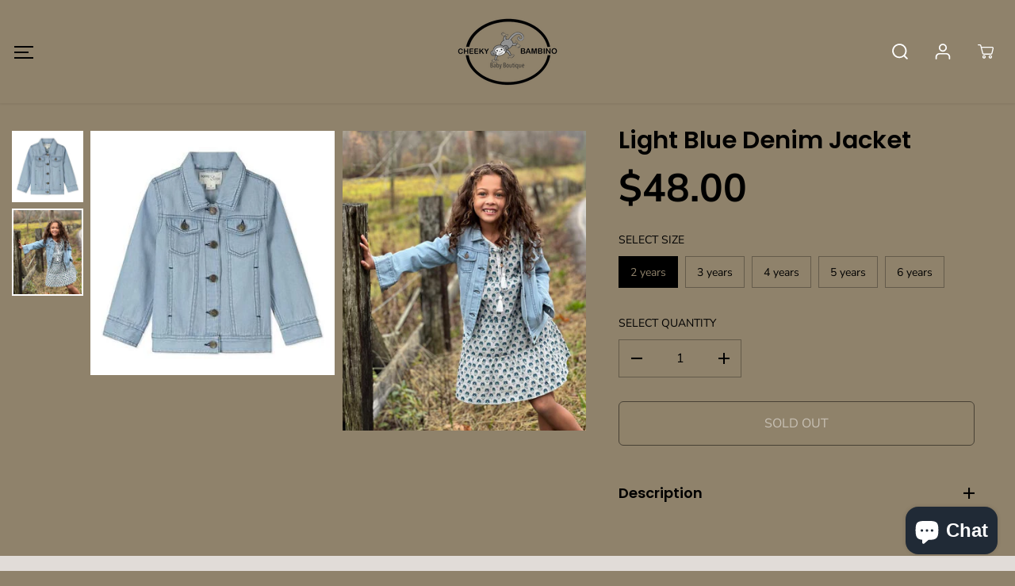

--- FILE ---
content_type: text/css
request_url: https://cheekybambino.ca/cdn/shop/t/11/assets/scm-product-label.css?v=95633009392731982401683380130
body_size: -225
content:
.pl-parent{position:relative}.pl-container{background-color:transparent!important;cursor:pointer;position:absolute}.pl-product{width:323px;height:434px;top:0;z-index:2}.pl-collection{width:100%;height:100%;top:0;margin:0!important;z-index:2}.limespot-recommendation-box-item .pl-collection{top:0}.pl-image{background-color:transparent!important;position:absolute!important;background-size:contain!important;background-repeat:no-repeat!important;z-index:1}.pl-image:empty{display:initial}.top_right{top:0!important;right:0!important;bottom:auto!important;left:auto!important;background-position:right top}.top_left{top:0!important;left:0!important;right:auto!important;bottom:auto!important;background-position:left top}.top_center{top:0!important;left:50%!important;right:auto!important;bottom:auto!important;transform:translate(-50%);background-position:center top}.middle_right{top:50%!important;right:0!important;left:auto!important;bottom:auto!important;transform:translateY(-50%);background-position:right center}.middle_left{top:50%!important;left:0!important;right:auto!important;bottom:auto!important;transform:translateY(-50%);background-position:left center}.middle_center{top:50%!important;left:50%!important;right:auto!important;bottom:auto!important;transform:translate(-50%,-50%);background-position:center center}.bottom_right{bottom:0!important;right:0!important;left:auto!important;top:auto!important;background-position:right bottom}.bottom_left{bottom:0!important;left:0!important;top:auto!important;right:auto!important;background-position:left bottom}.bottom_center{bottom:0!important;left:50%!important;top:auto!important;right:auto!important;transform:translate(-50%);background-position:center bottom}.pl-text{position:absolute;text-align:center;top:50%;left:50%;transform:translate(-50%) translateY(-50%);z-index:9999;width:100%;line-height:normal}.tmspslot .pl-container{display:none!important}
/*# sourceMappingURL=/cdn/shop/t/11/assets/scm-product-label.css.map?v=95633009392731982401683380130 */
